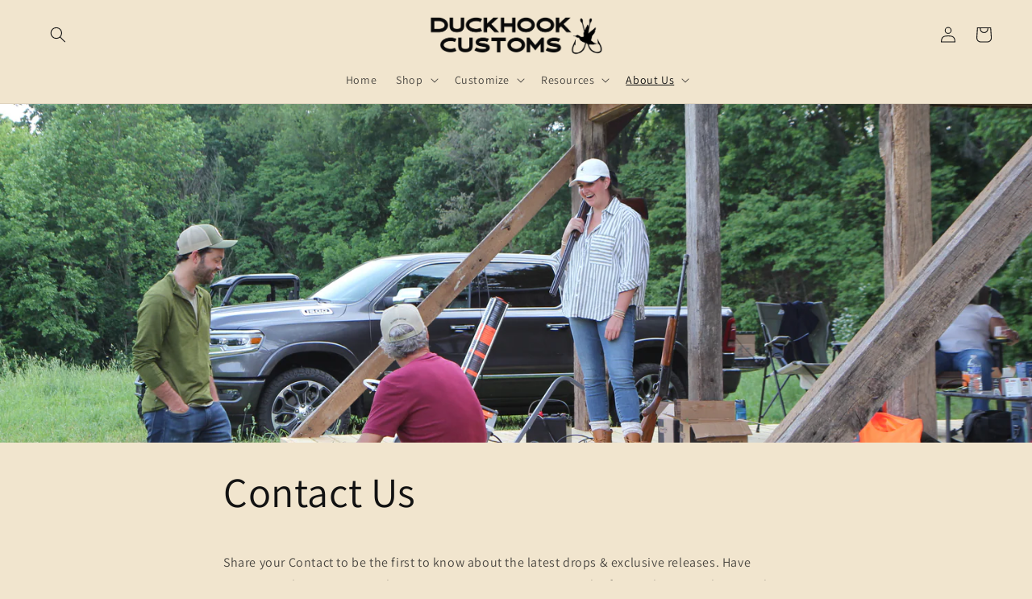

--- FILE ---
content_type: text/javascript;charset=utf-8
request_url: https://assets.cloudlift.app/api/assets/upload.js?shop=duckhook-customs.myshopify.com
body_size: 4245
content:
window.Cloudlift = window.Cloudlift || {};window.Cloudlift.upload = { config: {"app":"upload","shop":"duckhook-customs.myshopify.com","url":"https://duckhookcustoms.com","api":"https://api.cloudlift.app","assets":"https://cdn.jsdelivr.net/gh/cloudlift-app/cdn@0.14.29","mode":"prod","currencyFormats":{"moneyFormat":"${{amount}}","moneyWithCurrencyFormat":"${{amount}} USD"},"resources":["https://cdn.jsdelivr.net/gh/cloudlift-app/cdn@0.14.29/static/app-upload.css","https://cdn.jsdelivr.net/gh/cloudlift-app/cdn@0.14.29/static/app-upload.js"],"locale":"en","i18n":{"upload.config.image.editor.color.exposure":"Exposure","upload.config.file.load.error":"Error during load","upload.config.file.size.notavailable":"Size not available","upload.config.error.required":"Please upload a file","upload.config.image.editor.crop.rotate.right":"Rotate right","upload.config.file.button.undo":"Undo","upload.config.error.fileCountMin":"Please upload at least {min} file(s)","upload.config.image.resolution.expected.min":"Minimum resolution is {minResolution}","upload.config.file.upload.error.revert":"Error during revert","upload.config.image.size.tobig":"Image is too big","upload.config.image.editor.resize.height":"Height","upload.config.error.inapp":"Upload error","upload.config.image.editor.crop.aspect.ratio":"Aspect ratio","upload.config.image.editor.button.cancel":"Cancel","upload.config.image.editor.status.error":"Error loading image…","upload.config.file.button.retry":"Retry","upload.config.error.fileCountMax":"Please upload at most {max} file(s)","upload.config.image.editor.util.markup.text":"Text","upload.config.image.ratio.expected":"Expected image ratio {ratio}","upload.config.file.button.remove":"Remove","upload.config.image.resolution.expected.max":"Maximum resolution is {maxResolution}","upload.config.error.inapp.facebook":"Please open the page outside of Facebook","upload.config.image.editor.util.markup.size":"Size","upload.config.image.size.expected.max":"Maximum size is {maxWidth} × {maxHeight}","upload.config.image.editor.util.markup.select":"Select","upload.config.file.uploading":"Uploading","upload.config.image.editor.resize.width":"Width","upload.config.image.editor.crop.flip.horizontal":"Flip horizontal","upload.config.file.link":"\uD83D\uDD17","upload.config.image.editor.status.loading":"Loading image…","upload.config.error.filePagesMin":"Please upload documents with at least {min} pages","upload.config.image.editor.status.processing":"Processing image…","upload.config.file.loading":"Loading","upload.config.file.upload.canceled":"Upload cancelled","upload.config.file.upload.cancel":"tap to cancel","upload.config.image.editor.crop.rotate.left":"Rotate left","upload.config.file.type.notallowed":"File type not allowed","upload.config.file.type.expected":"Expects {lastType}","upload.config.image.editor.util.markup":"Markup","upload.config.file.button.cancel":"Cancel","upload.config.image.editor.status.waiting":"Waiting for image…","upload.config.file.upload.retry":"tap to retry","upload.config.image.editor.resize.apply":"Apply","upload.config.image.editor.color.contrast":"Contrast","upload.config.file.size.tobig":"File is too large","upload.config.dragdrop":"Drag & Drop your files or <u>Browse</u>","upload.config.file.upload.undo":"tap to undo","upload.config.image.editor.color.saturation":"Saturation","upload.config.error.filePagesMax":"Please upload documents with at most {max} pages","upload.config.file.button.upload":"Upload","upload.config.file.size.waiting":"Waiting for size","upload.config.image.editor.util.color":"Colors","upload.config.error.inputs":"Please fill in all required input fields","upload.config.image.editor.util.markup.circle":"Circle","upload.config.image.type.notsupported":"Image type not supported","upload.config.image.editor.crop.flip.vertical":"Flip vertical","upload.config.image.size.expected.min":"Minimum size is {minWidth} × {minHeight}","upload.config.image.editor.button.reset":"Reset","upload.config.image.ratio.invalid":"Image ratio does not match","upload.config.error.ready":"Please wait for the upload to complete","upload.config.image.editor.crop.zoom":"Zoom","upload.config.file.upload.error.remove":"Error during remove","upload.config.image.editor.util.markup.remove":"Remove","upload.config.image.resolution.max":"Image resolution too high","upload.config.image.editor.util.crop":"Crop","upload.config.image.editor.color.brightness":"Brightness","upload.config.error.fileConvert":"File conversion failed","upload.config.image.editor.util.markup.draw":"Draw","upload.config.image.editor.util.resize":"Resize","upload.config.file.upload.error":"Error during upload","upload.config.image.editor.util.filter":"Filter","upload.config.file.upload.complete":"Upload complete","upload.config.error.inapp.instagram":"Please open the page outside of Instagram","upload.config.image.editor.util.markup.arrow":"Arrow","upload.config.file.size.max":"Maximum file size is {filesize}","upload.config.image.resolution.min":"Image resolution is too low","upload.config.image.editor.util.markup.square":"Square","upload.config.image.size.tosmall":"Image is too small","upload.config.file.button.abort":"Abort","upload.config.image.editor.button.confirm":"Upload"},"level":1,"version":"0.14.29","setup":true,"fields":[{"uuid":"cltrowqarkbz","required":false,"hidden":false,"field":"upload","propertyTransform":true,"fieldProperty":"properties","fieldId":"_cl-upload","fieldThumbnail":"thumbnail","fieldThumbnailPreview":true,"className":"","label":"","text":"Drag & Drop your images here or <u>Browse</u>","selector":"","conditionMode":1,"conditions":[{"field":"product","operator":"equals","value":"","objects":[{"id":"8513606680872","title":"Model 12 Cork Putter Grip","handle":"model-12-cork-putter-grip"},{"id":"8725184708904","title":"Scotty Cameron Super Select Newport 2 LH - Bullet Back","handle":"scotty-cameron-super-select-newport-2-lh-bullet-back"},{"id":"8582265209128","title":"Scotty Cameron Phantom 9.5 Camo","handle":"scotty-cameron-phantom-9-5-camo"},{"id":"8612674273576","title":"TaylorMade Spider Tour - Deer Blind","handle":"taylormade-spider-tour-deer-blind"},{"id":"8705150320936","title":"Scotty Cameron Select Newport 2.6 Bullet Back","handle":"scotty-cameron-select-newport-2-6-bullet-back"},{"id":"8028762407208","title":".38 Special Cork Putter Grip (Customize Options)","handle":"38-special-cork-grip"},{"id":"8926120411432","title":".50 Caliber Cork Putter Grip (Customize Options)","handle":"50-caliber-cork-putter-grip-customize-options"}],"tags":null}],"styles":{"file-grid":"0","max-height":"600px","min-height":"50px","font-family":"-apple-system, BlinkMacSystemFont, 'Segoe UI', Roboto,\nHelvetica, Arial, sans-serif, 'Apple Color Emoji', 'Segoe UI Emoji',\n'Segoe UI Symbol'","input-order":"top","label-color":"#555","file-counter":"0","input-margin":"10px","buttons-color":"#fff","file-multiple":"0","label-font-size":"16px","label-color-drop":"#555","area-border-radius":"5px","file-border-radius":"5px","label-font-size-drop":"16px","area-background-color":"#eee","file-background-color":"#555","buttons-background-color":"rgba(0,0,0,0.5)","upload-error-background-color":"#FF0000","upload-success-background-color":"#008000"},"theme":"default","css":"#cltrowqarkbz .cl-hide{display:none!important}#cltrowqarkbz .cl-upload--label{color:#555;font-size:16px;display:block}#cltrowqarkbz .cl-upload--input-field{margin-bottom:10px}#cltrowqarkbz .cl-upload--input{width:100%;box-sizing:border-box;padding:10px 18px;margin:0;border:1px solid #eee;border-radius:5px}#cltrowqarkbz input[type=checkbox].cl-upload--input,#cltrowqarkbz input[type=radio].cl-upload--input{width:1.2em;cursor:pointer}#cltrowqarkbz input[type=radio].cl-upload--input{vertical-align:middle;margin-right:10px}#cltrowqarkbz input[type=color].cl-upload--input{width:40px;height:40px;cursor:pointer;padding:0;border:0}#cltrowqarkbz input[type=radio]+.cl-upload-color-rect{margin-right:10px;margin-bottom:10px}#cltrowqarkbz input[type=radio]:checked+.cl-upload-color-rect{border:2px solid #404040}#cltrowqarkbz .cl-upload-color-rect{width:30px;height:30px;display:inline-block;vertical-align:middle;border-radius:3px}#cltrowqarkbz .cl-upload--invalid{border-color:#e60000}#cltrowqarkbz .cl-upload--errors{overflow:hidden;transition:max-height 2s ease-out;max-height:0}#cltrowqarkbz .cl-upload--errors.open{max-height:400px}#cltrowqarkbz .cl-upload--error{text-align:center;font-size:14px;cursor:pointer;position:relative;opacity:1;font-family:-apple-system,BlinkMacSystemFont,'Segoe UI',Roboto,Helvetica,Arial,sans-serif,'Apple Color Emoji','Segoe UI Emoji','Segoe UI Symbol';box-sizing:border-box;color:#fff;background-color:#f00;padding:.3rem .7rem;margin-bottom:.7rem;border:1px solid transparent;border-color:#e60000;border-radius:5px}#cltrowqarkbz .cl-upload--error:after{content:'x';position:absolute;right:1rem;top:.25rem}#cltrowqarkbz .cl-upload--error.dismissed{opacity:0;transition:opacity .3s ease-out}#cltrowqarkbz .filepond--root{font-family:-apple-system,BlinkMacSystemFont,'Segoe UI',Roboto,Helvetica,Arial,sans-serif,'Apple Color Emoji','Segoe UI Emoji','Segoe UI Symbol'}#cltrowqarkbz .filepond--root .filepond--drop-label{min-height:50px}#cltrowqarkbz .filepond--file-action-button{cursor:pointer;min-height:auto!important;height:1.625em}#cltrowqarkbz .filepond--drop-label{color:#555}#cltrowqarkbz .filepond--drop-label label{cursor:pointer;width:auto!important;height:auto!important;position:relative!important;color:#555!important;font-size:16px!important}#cltrowqarkbz .filepond--drop-label u{cursor:pointer;text-decoration-color:#555}#cltrowqarkbz .filepond--label-action{text-decoration-color:#555}#cltrowqarkbz .filepond--panel-root{background-color:#eee!important}#cltrowqarkbz .filepond--panel-root{border-radius:5px}#cltrowqarkbz .filepond--item-panel,#cltrowqarkbz .filepond--file-poster-wrapper,#cltrowqarkbz .filepond--image-preview-wrapper{border-radius:5px}#cltrowqarkbz .filepond--item-panel{background-color:#555!important}#cltrowqarkbz .filepond--drip-blob{background-color:#999}#cltrowqarkbz .filepond--file-action-button{background-color:rgba(0,0,0,0.5)}#cltrowqarkbz .filepond--file-action-button{color:#fff}#cltrowqarkbz .filepond--file-action-button:hover,#cltrowqarkbz .filepond--file-action-button:focus{box-shadow:0 0 0 .125em #fff}#cltrowqarkbz .filepond--file{color:#fff;font-size:16px}#cltrowqarkbz [data-filepond-item-state*='error'] .filepond--item-panel,#cltrowqarkbz [data-filepond-item-state*='invalid'] .filepond--item-panel{background-color:#f00!important}#cltrowqarkbz [data-filepond-item-state*='invalid'] .filepond--file{color:#fff}#cltrowqarkbz [data-filepond-item-state='processing-complete'] .filepond--item-panel{background-color:#008000!important}#cltrowqarkbz [data-filepond-item-state='processing-complete'] .filepond--file{color:#fff}#cltrowqarkbz .filepond--image-preview-overlay-idle{color:rgba(34,34,34,0.8)}#cltrowqarkbz .filepond--image-preview,#cltrowqarkbz .filepond--file-poster{background-color:#555}#cltrowqarkbz .filepond--image-preview-overlay-success{color:#008000}#cltrowqarkbz .filepond--image-preview-overlay-failure{color:#f00}","fileMimeTypes":["image/*","image/png","application/pdf","image/jpeg","image/svg+xml"],"fileMimeTypesValidate":true,"fileSizeMaxPlan":10,"fileMultiple":false,"fileCountMin":0,"fileCountMax":10,"fileCounter":false,"fileQuantity":false,"fileFetch":true,"fileSubmitRemove":true,"fileSubmitClear":false,"fileName":false,"fileGrid":false,"imagePreview":true,"imageSizeValidate":false,"imageThumbnail":false,"imageThumbnailWidth":500,"imageThumbnailHeight":500,"convert":false,"convertInfo":false,"convertInfoPagesQuantity":false,"convertInfoLengthQuantity":false,"pdfMultiPage":false,"pdfTransparent":false,"serverTransform":false,"imageOriginal":false,"imageEditor":false,"imageEditorOpen":true,"imageEditorCropRestrict":false,"imageEditorCropRatios":[{"label":"Free","value":""},{"label":"Portrait","value":"3:2"},{"label":"Square","value":"1:1"},{"label":"Landscape","value":"4:3"}],"imageEditorUtils":[],"imageEditorPintura":false,"inputFields":[],"variantConfigs":[],"variantConfig":false}],"extensions":""}};loadjs=function(){var a=function(){},c={},u={},f={};function o(e,n){if(e){var t=f[e];if(u[e]=n,t)for(;t.length;)t[0](e,n),t.splice(0,1)}}function l(e,n){e.call&&(e={success:e}),n.length?(e.error||a)(n):(e.success||a)(e)}function h(t,r,s,i){var c,o,e=document,n=s.async,u=(s.numRetries||0)+1,f=s.before||a,l=t.replace(/^(css|img)!/,"");i=i||0,/(^css!|\.css$)/.test(t)?((o=e.createElement("link")).rel="stylesheet",o.href=l,(c="hideFocus"in o)&&o.relList&&(c=0,o.rel="preload",o.as="style")):/(^img!|\.(png|gif|jpg|svg)$)/.test(t)?(o=e.createElement("img")).src=l:((o=e.createElement("script")).src=t,o.async=void 0===n||n),!(o.onload=o.onerror=o.onbeforeload=function(e){var n=e.type[0];if(c)try{o.sheet.cssText.length||(n="e")}catch(e){18!=e.code&&(n="e")}if("e"==n){if((i+=1)<u)return h(t,r,s,i)}else if("preload"==o.rel&&"style"==o.as)return o.rel="stylesheet";r(t,n,e.defaultPrevented)})!==f(t,o)&&e.head.appendChild(o)}function t(e,n,t){var r,s;if(n&&n.trim&&(r=n),s=(r?t:n)||{},r){if(r in c)throw"LoadJS";c[r]=!0}function i(n,t){!function(e,r,n){var t,s,i=(e=e.push?e:[e]).length,c=i,o=[];for(t=function(e,n,t){if("e"==n&&o.push(e),"b"==n){if(!t)return;o.push(e)}--i||r(o)},s=0;s<c;s++)h(e[s],t,n)}(e,function(e){l(s,e),n&&l({success:n,error:t},e),o(r,e)},s)}if(s.returnPromise)return new Promise(i);i()}return t.ready=function(e,n){return function(e,t){e=e.push?e:[e];var n,r,s,i=[],c=e.length,o=c;for(n=function(e,n){n.length&&i.push(e),--o||t(i)};c--;)r=e[c],(s=u[r])?n(r,s):(f[r]=f[r]||[]).push(n)}(e,function(e){l(n,e)}),t},t.done=function(e){o(e,[])},t.reset=function(){c={},u={},f={}},t.isDefined=function(e){return e in c},t}();!function(e){loadjs(e.resources,"assets",{success:function(){var n,t="cloudlift."+e.app+".ready";"function"==typeof Event?n=new Event(t):(n=document.createEvent("Event")).initEvent(t,!0,!0),window.dispatchEvent(n)},error:function(e){console.error("failed to load assets",e)}})}(window.Cloudlift.upload.config);